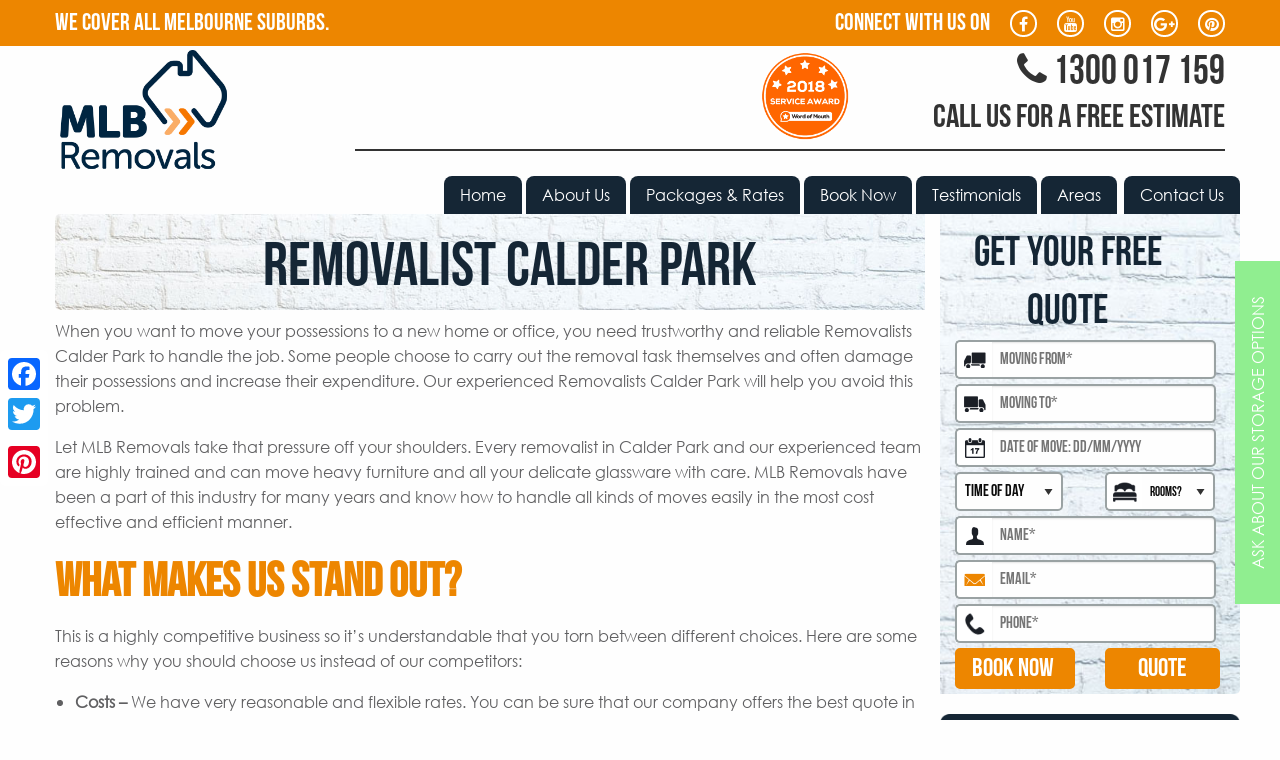

--- FILE ---
content_type: text/html; charset=UTF-8
request_url: https://melbremovals.com.au/removalist-calder-park/
body_size: 11212
content:
<!doctype html><html class="no-js"  lang="en-US"><head><meta charset="utf-8"><meta http-equiv="X-UA-Compatible" content="IE=edge"><meta name="viewport" content="width=device-width, initial-scale=1.0"><meta class="foundation-mq"><link rel="icon" href="https://melbremovals.com.au/wp-content/themes/mlbremovals/favicon.png"><link href="https://melbremovals.com.au/wp-content/themes/mlbremovals/assets/images/apple-icon-touch.png" rel="apple-touch-icon" /> <!--[if IE]><link rel="shortcut icon" href="https://melbremovals.com.au/wp-content/themes/mlbremovals/favicon.ico"> <![endif]--><meta name="msapplication-TileColor" content="#f01d4f"><meta name="msapplication-TileImage" content="https://melbremovals.com.au/wp-content/themes/mlbremovals/assets/images/win8-tile-icon.png"><meta name="theme-color" content="#121212"><link rel="pingback" href="https://melbremovals.com.au/xmlrpc.php"><link type="text/css" media="all" href="https://melbremovals.com.au/wp-content/cache/autoptimize/css/autoptimize_8e879cbf75633ae409f38f7aa2761f79.css" rel="stylesheet" /><title>Removalist Calder Park | MLB REMOVALS</title><meta name="description"  content="Removalist Calder Park When you want to move your possessions to a new home or office, you need trustworthy and reliable Removalists Calder Park to handle" /><link rel="canonical" href="https://melbremovals.com.au/removalist-calder-park/" /><link rel='dns-prefetch' href='//s.w.org' /><link rel="alternate" type="application/rss+xml" title="MLB REMOVALS &raquo; Feed" href="https://melbremovals.com.au/feed/" /><link rel="alternate" type="application/rss+xml" title="MLB REMOVALS &raquo; Comments Feed" href="https://melbremovals.com.au/comments/feed/" /> <script type="text/javascript">window._wpemojiSettings = {"baseUrl":"https:\/\/s.w.org\/images\/core\/emoji\/11\/72x72\/","ext":".png","svgUrl":"https:\/\/s.w.org\/images\/core\/emoji\/11\/svg\/","svgExt":".svg","source":{"concatemoji":"https:\/\/melbremovals.com.au\/wp-includes\/js\/wp-emoji-release.min.js?ver=4.9.26"}};
			!function(e,a,t){var n,r,o,i=a.createElement("canvas"),p=i.getContext&&i.getContext("2d");function s(e,t){var a=String.fromCharCode;p.clearRect(0,0,i.width,i.height),p.fillText(a.apply(this,e),0,0);e=i.toDataURL();return p.clearRect(0,0,i.width,i.height),p.fillText(a.apply(this,t),0,0),e===i.toDataURL()}function c(e){var t=a.createElement("script");t.src=e,t.defer=t.type="text/javascript",a.getElementsByTagName("head")[0].appendChild(t)}for(o=Array("flag","emoji"),t.supports={everything:!0,everythingExceptFlag:!0},r=0;r<o.length;r++)t.supports[o[r]]=function(e){if(!p||!p.fillText)return!1;switch(p.textBaseline="top",p.font="600 32px Arial",e){case"flag":return s([55356,56826,55356,56819],[55356,56826,8203,55356,56819])?!1:!s([55356,57332,56128,56423,56128,56418,56128,56421,56128,56430,56128,56423,56128,56447],[55356,57332,8203,56128,56423,8203,56128,56418,8203,56128,56421,8203,56128,56430,8203,56128,56423,8203,56128,56447]);case"emoji":return!s([55358,56760,9792,65039],[55358,56760,8203,9792,65039])}return!1}(o[r]),t.supports.everything=t.supports.everything&&t.supports[o[r]],"flag"!==o[r]&&(t.supports.everythingExceptFlag=t.supports.everythingExceptFlag&&t.supports[o[r]]);t.supports.everythingExceptFlag=t.supports.everythingExceptFlag&&!t.supports.flag,t.DOMReady=!1,t.readyCallback=function(){t.DOMReady=!0},t.supports.everything||(n=function(){t.readyCallback()},a.addEventListener?(a.addEventListener("DOMContentLoaded",n,!1),e.addEventListener("load",n,!1)):(e.attachEvent("onload",n),a.attachEvent("onreadystatechange",function(){"complete"===a.readyState&&t.readyCallback()})),(n=t.source||{}).concatemoji?c(n.concatemoji):n.wpemoji&&n.twemoji&&(c(n.twemoji),c(n.wpemoji)))}(window,document,window._wpemojiSettings);</script> <script type='text/javascript' src='https://melbremovals.com.au/wp-includes/js/jquery/jquery.js?ver=1.12.4'></script> <script type='text/javascript' src='https://melbremovals.com.au/wp-includes/js/jquery/jquery-migrate.min.js?ver=1.4.1'></script> <script type='text/javascript' src='https://melbremovals.com.au/wp-content/plugins/add-to-any/addtoany.min.js?ver=1.0'></script> <script type='text/javascript' src='https://melbremovals.com.au/wp-content/plugins/responsive-lightbox/assets/swipebox/js/jquery.swipebox.min.js?ver=1.7.2'></script> <script type='text/javascript'>var rlArgs = {"script":"swipebox","selector":"lightbox","customEvents":"","activeGalleries":"1","animation":"1","hideCloseButtonOnMobile":"0","removeBarsOnMobile":"0","hideBars":"1","hideBarsDelay":"5000","videoMaxWidth":"1080","useSVG":"1","loopAtEnd":"0","woocommerce_gallery":"0"};</script> <script type='text/javascript' src='https://melbremovals.com.au/wp-content/plugins/responsive-lightbox/js/front.js?ver=1.7.2'></script> <link rel='https://api.w.org/' href='https://melbremovals.com.au/wp-json/' /><link rel='shortlink' href='https://melbremovals.com.au/?p=3903' /><link rel="alternate" type="application/json+oembed" href="https://melbremovals.com.au/wp-json/oembed/1.0/embed?url=https%3A%2F%2Fmelbremovals.com.au%2Fremovalist-calder-park%2F" /><link rel="alternate" type="text/xml+oembed" href="https://melbremovals.com.au/wp-json/oembed/1.0/embed?url=https%3A%2F%2Fmelbremovals.com.au%2Fremovalist-calder-park%2F&#038;format=xml" /> <script type="text/javascript">var a2a_config=a2a_config||{};a2a_config.callbacks=a2a_config.callbacks||[];a2a_config.templates=a2a_config.templates||{};</script> <script type="text/javascript" src="https://static.addtoany.com/menu/page.js" async="async"></script> 
  <script type="text/javascript" src="https://melbremovals.com.au/wp-content/themes/mlbremovals/assets/js/modernizr.custom.js"></script> <link rel="stylesheet" href="https://maxcdn.bootstrapcdn.com/font-awesome/4.5.0/css/font-awesome.min.css"><link href='https://fonts.googleapis.com/css?family=Open+Sans:400,600,700,800' rel='stylesheet' type='text/css'> <script>jQuery(document).ready(function() {
    jQuery('.example2').hide().before('<a href="#" id="toggle-example2" class="button">Read More</a>');
    jQuery('a#toggle-example2').click(function() {
        jQuery('.example2').slideToggle(1000);
        return false;
    });
});</script> <script type="application/ld+json">{ 
"@context" : "http://schema.org",
"@type" : "Organization", 
"address" : {
"@type": "PostalAddress",
"addressLocality": "Melbourne ", 
"addressRegion": "VIC", 
"postalCode": "3163", 
"streetAddress": "43 Rosstown Road " }, 
"name":"MLB Removals",
"url":"https://www.mlbremovals.com.au/",
"email":"info@mlbremovals.com.au",
"telephone":"0386096033",
"aggregateRating":{
"@type":"AggregateRating",
"ratingValue":"4.9",
"reviewCount":"31"}},
}</script>  <script async src="https://www.googletagmanager.com/gtag/js?id=UA-70254226-11"></script> <script>window.dataLayer = window.dataLayer || [];
  function gtag(){dataLayer.push(arguments);}
  gtag('js', new Date());

  gtag('config', 'UA-70254226-11');</script> <script src="//vxml4.plavxml.com/sited/ref/ctrk/601-24996" async></script>  <script>!function(f,b,e,v,n,t,s)
  {if(f.fbq)return;n=f.fbq=function(){n.callMethod?
  n.callMethod.apply(n,arguments):n.queue.push(arguments)};
  if(!f._fbq)f._fbq=n;n.push=n;n.loaded=!0;n.version='2.0';
  n.queue=[];t=b.createElement(e);t.async=!0;
  t.src=v;s=b.getElementsByTagName(e)[0];
  s.parentNode.insertBefore(t,s)}(window, document,'script',
  'https://connect.facebook.net/en_US/fbevents.js');
  fbq('init', '259618904623222');
  fbq('track', 'PageView');</script> <noscript><img height="1" width="1" style="display:none"
 src="https://www.facebook.com/tr?id=259618904623222&ev=PageView&noscript=1"
/></noscript>  <script type="text/javascript">window.$zopim||(function(d,s){var z=$zopim=function(c){z._.push(c)},$=z.s=
d.createElement(s),e=d.getElementsByTagName(s)[0];z.set=function(o){z.set.
_.push(o)};z._=[];z.set._=[];$.async=!0;$.setAttribute("charset","utf-8");
$.src="https://v2.zopim.com/?5uuE83OL7CvvBNqZ2eZXBESf7G2HIqaR";z.t=+new Date;$.
type="text/javascript";e.parentNode.insertBefore($,e)})(document,"script");</script> </head><body class="page-template-default page page-id-3903">  <script type="text/javascript">var script = document.createElement("script");
    script.async = true; script.type = "text/javascript";
    var target = 'https://www.clickcease.com/monitor/stat.js';
    script.src = target;
    var elem = document.head;
    elem.appendChild(script);</script> <noscript><a href="https://www.clickcease.com"><img src="https://monitor.clickcease.com/stats/stats.aspx" alt="Click Fraud Protection" /></a></noscript><div id="st-container" class="st-container"><nav class="st-menu st-effect-1 right_special_content" id="menu-1"><div class="right_special_content"><h3><b>For the cheapest storage in Melbourne call or SMS 0410088237.</b></h3></div></nav><div class="st-pusher"><div class="st-content"><div class="st-content-inner"><div class="off-canvas-wrapper"><div class="off-canvas-wrapper-inner" data-off-canvas-wrapper><div class="off-canvas position-right" id="off-canvas" data-off-canvas data-position="right"><ul id="menu-main" class="vertical menu" data-accordion-menu><li id="menu-item-32" class="menu-item menu-item-type-post_type menu-item-object-page menu-item-home menu-item-32"><a href="https://melbremovals.com.au/">Home</a></li><li id="menu-item-31" class="menu-item menu-item-type-post_type menu-item-object-page menu-item-31"><a href="https://melbremovals.com.au/about-us/">About Us</a></li><li id="menu-item-608" class="menu-item menu-item-type-post_type menu-item-object-page menu-item-608"><a href="https://melbremovals.com.au/packages-rates/">Packages &#038; Rates</a></li><li id="menu-item-294" class="menu-item menu-item-type-post_type menu-item-object-page menu-item-294"><a href="https://melbremovals.com.au/book-now/">Book Now</a></li><li id="menu-item-293" class="menu-item menu-item-type-post_type menu-item-object-page menu-item-293"><a href="https://melbremovals.com.au/testimonials/">Testimonials</a></li><li id="menu-item-609" class="menu-item menu-item-type-post_type menu-item-object-page menu-item-609"><a href="https://melbremovals.com.au/areas/">Areas</a></li><li id="menu-item-24" class="menu-item menu-item-type-post_type menu-item-object-page menu-item-24"><a href="https://melbremovals.com.au/contact/">Contact Us</a></li></ul></div><div class="off-canvas-content" data-off-canvas-content><div class="top_bar"><div class="row"><div class="medium-6 columns social_text"> WE COVER ALL MELBOURNE SUBURBS.</div><div class="medium-6 columns text-right"> <span class="social_text">connect with us on</span><ul class="socials"><li class=""> <a href="https://www.facebook.com/mlbremovals/" target="_blank"> <i class="fa fa-facebook"></i> </a></li><li class=""> <a href="https://www.youtube.com/channel/UCALLpr5AMxC1UOKAqSNz7Jw" target="_blank"> <i class="fa fa-youtube"></i> </a></li><li class=""> <a href="https://www.instagram.com/mlb.removals" target="_blank"> <i class="fa fa-instagram"></i> </a></li><li class=""> <a href="https://plus.google.com/116820885626412068051" target="_blank"> <i class="fa fa-google-plus"></i> </a></li><li class=""> <a href="https://www.pinterest.com.au/mlbremovals01/" target="_blank"> <i class="fa fa-pinterest"></i> </a></li></ul></div></div></div><header class="header" role="banner"><div class="row top_header"><div class="medium-3 columns"> <a href="https://melbremovals.com.au"> <img class="logo" src="https://melbremovals.com.au/wp-content/uploads/2017/08/MLB-Removals-01.png" alt="MLB Removalist Melbourne" /> </a></div><div class="medium-9 columns"><div class="top_right"><div class="row"><div class="medium-7 columns  text-center medium-text-right"><div class="header_content"> <a target="_blank" href="https://www.wordofmouth.com.au/reviews/mlb-removals-melbourne" alt="See our customer reviews on Word of Mouth"> <img src="/wp-content/themes/mlbremovals/assets/images/wordofmouth-2018-sa-colour.png" alt=""  width="90px"/> </a></div></div><div class="medium-5 columns text-right"><div class="header_phone"> <a href="tel:1300 017 159"><span class="header_phone_number"><i class="fa fa-phone"></i> 1300 017 159</span><span class="header_phone_content">CALL US FOR A FREE ESTIMATE</span></a></div></div></div></div></div></div><div class="top-bar" id="top-bar-menu"><div class="row top_menu"><div class="top-bar-right show-for-large"><ul id="menu-main-1" class="vertical large-horizontal menu" data-responsive-menu="accordion large-dropdown"><li class="menu-item menu-item-type-post_type menu-item-object-page menu-item-home menu-item-32"><a href="https://melbremovals.com.au/">Home</a></li><li class="menu-item menu-item-type-post_type menu-item-object-page menu-item-31"><a href="https://melbremovals.com.au/about-us/">About Us</a></li><li class="menu-item menu-item-type-post_type menu-item-object-page menu-item-608"><a href="https://melbremovals.com.au/packages-rates/">Packages &#038; Rates</a></li><li class="menu-item menu-item-type-post_type menu-item-object-page menu-item-294"><a href="https://melbremovals.com.au/book-now/">Book Now</a></li><li class="menu-item menu-item-type-post_type menu-item-object-page menu-item-293"><a href="https://melbremovals.com.au/testimonials/">Testimonials</a></li><li class="menu-item menu-item-type-post_type menu-item-object-page menu-item-609"><a href="https://melbremovals.com.au/areas/">Areas</a></li><li class="menu-item menu-item-type-post_type menu-item-object-page menu-item-24"><a href="https://melbremovals.com.au/contact/">Contact Us</a></li></ul></div></div><div class="top-bar-right text-center hide-for-large mobile_menu" data-hide-for="large"><ul class="menu "><li><a class="" data-toggle="off-canvas">Menu</a></li></ul></div></div></header><div id="content"><div id="inner-content" class="row"><main id="main" class="large-9 medium-9 columns" role="main"><article id="post-3903" class="post-3903 page type-page status-publish hentry wp-sticky" role="article" itemscope itemtype="http://schema.org/WebPage"><header class="article-header"></header><h1>Removalist Calder Park</h1><p>When you want to move your possessions to a new home or office, you need trustworthy and reliable Removalists Calder Park to handle the job. Some people choose to carry out the removal task themselves and often damage their possessions and increase their expenditure. Our experienced Removalists Calder Park will help you avoid this problem.</p><p>Let MLB Removals take that pressure off your shoulders. Every removalist in Calder Park and our experienced team are highly trained and can move heavy furniture and all your delicate glassware with care. MLB Removals have been a part of this industry for many years and know how to handle all kinds of moves easily in the most cost effective and efficient manner.</p><h2><strong>What Makes Us Stand Out?</strong></h2><p>This is a highly competitive business so it’s understandable that you torn between different choices. Here are some reasons why you should choose us instead of our competitors:</p><ul><li><strong>Costs – </strong>We have very reasonable and flexible rates. You can be sure that our company offers the best quote in the local market. In fact, we welcome you to compare our estimate with the reasonable estimates provided by other local Removalists Calder Park. We will beat every quote by 5% at the very least.</li></ul><ul><li><strong>Quality –</strong> Our employees are experienced and well-trained. They know how to dismantle and reassemble furniture, pack everything, load and secure the items in the truck, and deliver everything to the destination on time. You can be sure that you won’t be disappointed with our quality of service.</li><li><strong>Equipment –</strong> We have a number of late model transport vehicles that can be used to carry all kinds of goods. We can handle everything from large furniture to delicate glassware. We also use several tools like trolleys to load your possessions into our truck safely.</li></ul><h3><strong>Removalists Calder Park &#8211; Our Services:</strong></h3><p>We offer a comprehensive range of services that would fit your every need and requirement. This helps you save time and money and still provides you with high-quality services, which include:</p><ul><li><strong>Large Scale Moves – </strong>We can easily handle large-scale moves that involve <a href="https://mlb.smart-staging.com.au/packages-rates/super-saver-8t-2/">8 tonne</a> loads. We will send 2 4 tonne trucks for manoeuvrability. To ensure your move gets transported on time and without delays.</li><li><strong>Mini-Moves – </strong>Sometimes you need to transport only one or two large or heavy items. You don’t have to make the arrangements for such a move yourself. Our trained team will carefully pack your small load and transport it in our van. Our mini moves are particularly popular with college students and people who live in small rental apartments.</li><li><strong>Furniture – </strong>We are expert furniture Removalists Calder Park and will pack and transport your furniture without damage. Our team will dismantle and pack everything from beds, sofas, and chairs to desks and shelves easily. You can be sure your furniture will be taken care of and arrive at the destination intact.</li></ul><p>We are the Removalists Calder Park that serve all <a href="https://mlb.smart-staging.com.au/areas/">areas</a> in and around Melbourne and will ask for no call-out fees if you’re located within 40kms of Melbourne CBD. You can book our services according to your schedule and be sure that we’ll be at your doorstep on time. We’ll send you a message during your timeslot and let you know when to expect us on the moving day.</p><p>Our 4 tonne truck rates start from only $49.99 per half hour, which includes 2 men and a truck. Our 8 tonne tuck rates start from only $99.99 per half hour, which includes 2 men and 2 4 tonne trucks for manoeuvrability.</p><p>Read our <a href="https://mlb.smart-staging.com.au/testimonials/">testimonials</a> hear how our clients feel about us. If you need more information about our services, or want to get a free quote. Please call MLB Removals on 03 8609 6033 today and our friendly staff will answer your questions and help you schedule in the most suitable move. You can also <a href="https://mlb.smart-staging.com.au/book-now/">book</a> our services online after or get a free estimate.</p><div class="addtoany_share_save_container addtoany_content_bottom"><div class="a2a_kit a2a_kit_size_32 addtoany_list" data-a2a-url="https://melbremovals.com.au/removalist-calder-park/" data-a2a-title="Removalist Calder Park"><a class="a2a_button_facebook" href="https://www.addtoany.com/add_to/facebook?linkurl=https%3A%2F%2Fmelbremovals.com.au%2Fremovalist-calder-park%2F&amp;linkname=Removalist%20Calder%20Park" title="Facebook" rel="nofollow noopener" target="_blank"></a><a class="a2a_button_twitter" href="https://www.addtoany.com/add_to/twitter?linkurl=https%3A%2F%2Fmelbremovals.com.au%2Fremovalist-calder-park%2F&amp;linkname=Removalist%20Calder%20Park" title="Twitter" rel="nofollow noopener" target="_blank"></a><a class="a2a_button_google_plus" href="https://www.addtoany.com/add_to/google_plus?linkurl=https%3A%2F%2Fmelbremovals.com.au%2Fremovalist-calder-park%2F&amp;linkname=Removalist%20Calder%20Park" title="Google+" rel="nofollow noopener" target="_blank"></a><a class="a2a_button_pinterest" href="https://www.addtoany.com/add_to/pinterest?linkurl=https%3A%2F%2Fmelbremovals.com.au%2Fremovalist-calder-park%2F&amp;linkname=Removalist%20Calder%20Park" title="Pinterest" rel="nofollow noopener" target="_blank"></a></div></div></section><footer class="article-footer"></footer><div id="comments" class="comments-area"></div></article></main><div id="sidebar1" class="sidebar large-3 medium-3 columns no_padding" role="complementary"><div id="text-2"><div class="custom-ajax-form wpcf7-form"> <script type="text/javascript" src="https://maps.googleapis.com/maps/api/js?key=AIzaSyDDk4sB__NEgSOOc4k-EbW0kmcDFG8QIr8&libraries=places"></script> <script type="text/javascript">// Auto complete the inputs as they are tpyed
      google.maps.event.addDomListener(window, 'load', function () {
      	var inputs = ["from_location", "to_location"];
      	inputs.forEach(function(input) {         
      		var options = {
      			componentRestrictions: {country: 'au'}
      		};
      		var places = new google.maps.places.Autocomplete(document.getElementById(input), options);
      		google.maps.event.addListener(places, 'place_changed', function() {
      			give_distance();
      		});
      	});
      });</script> <script type="text/javascript">jQuery(document).ready(function() {    
  		jQuery(".location-inputs").each(function() {
  			jQuery(this).bind("input", function() {
  				give_distance();
  			});
  		});
  	});

  	function give_distance() {      
        // update distance whenever inputs are changed
        var from_address = jQuery("#from_location").val();
        var to_address = jQuery("#to_location").val();
        if (typeof from_address != "undefined" && from_address != "" && to_address != "" && typeof to_address != "undefined") {
        	update_distance(from_address, to_address);
        }
    }

    function update_distance(from_address, to_address) {
    	var distance;
    	var directionsService = new google.maps.DirectionsService();
    	var request = {
          origin      : from_address, // a city, full address, landmark etc
          destination : to_address,
          travelMode  : google.maps.DirectionsTravelMode.DRIVING
      };

      directionsService.route(request, function(response, status) {
      	if ( status == google.maps.DirectionsStatus.OK ) {
      		distance = response.routes[0].legs[0].distance.value;
      		time = response.routes[0].legs[0].duration.value;
            // alert("Driving distance is " + (distance / 1000).toFixed(1) + " km"); // the distance in metres
            set_distance_time(distance, time);
        }
        else {
            // oops, there's no route between these two locations
            // every time this happens, a kitten dies
            // so please, ensure your address is formatted properly
        }
    });
  }

  function set_distance_time(distance, time) {
  	jQuery("#distance").val(distance.toString());
  	jQuery("#time").val(time.toString());
  }</script> <form method="POST" id="ajax-form" action="submit-form.php" onkeypress="return event.keyCode != 13;"><h2 class="text-center">GET YOUR FREE QUOTE</h2><div class="medium-12 columns moving-from "><input class="location-inputs" type="text" id="from_location" name="from" match-name="from_address" placeholder="MOVING FROM*" /></div><div class="medium-12 columns moving-to "><input class="location-inputs" type="text" id="to_location" name="to" match-name="to_address" placeholder="MOVING TO*" /></div><div class="medium-12 columns moving-date "><input name="date" type="text" id="date" match-name="move_date" placeholder="DATE OF MOVE: DD/MM/YYYY" /></div><div class="medium-6 small-12 columns moving-time"> <select name="time-of-day" match-name="time" class="moving-time"><option value="Time of Day" disabled selected>Time of Day</option><option value="Morning (7-8am)">Morning</option><option value="Mid Afternoon (10-1 arrival)">Mid-Day</option><option value="Late Afternoon (1-4 arrival)">Afternoon</option> </select></div><div class="medium-6 small-12 columns your_rooms"> <select id="move-size" name="move-size"><option value="" selected disabled>Rooms?</option><option value="<1">&lt;1</option><option value="1">1</option><option value="2">2</option><option value="3">3</option><option value="4">4</option><option value="5">5</option> </select></div><div class="medium-12 columns your_name "><input type="text" name="name" match-name="user_name" placeholder="NAME*"/></div><div class="medium-12 columns your_email "><input type="email" name="email" match-name="email" placeholder="EMAIL*"/></div><div class="medium-12 columns your_phone "><input type="tel" name="phone" match-name="phone" placeholder="PHONE*"/></div><div class="medium-12 columns errors"><div id="errors"></div></div><div class="medium-6 small-12 columns quote-button"><a href="/book-now/" id="book_link">BOOK NOW</a></div><div class="medium-6 small-12 columns quote-submit"><div class="ajax-button"><div class="fa fa-check done"></div><div class="fa fa-close failed"></div> <input type="submit" value="QUOTE" class="submitBtn submit wpcf7-submit"/></div></div> <input id="distance" type="hidden" name="distance" value=""/> <input id="time" type="hidden" name="time" value=""/></form> <script src="https://melbremovals.com.au/wp-content/themes/mlbremovals/email-template/assets/js/jqueryui-datepicker/external/jquery/jquery.js"></script> <script src="https://melbremovals.com.au/wp-content/themes/mlbremovals/email-template/assets/js/jqueryui-datepicker/jquery-ui.min.js"></script> <script>jQuery(document).ready(function() {
		jQuery("#date").datepicker();
	});</script> <script>// override form submission to use AJAX, more for learning purposes and easier testing than applicabiltiy in this case
  jQuery('#ajax-form').submit(function(e) {
  	give_distance();
  	show_loading_animation();

  	var url = "https://melbremovals.com.au/wp-content/themes/mlbremovals/email-template/submit-form.php";
  	jQuery.ajax({
  		type: "POST",
  		url: url,
  		data: jQuery("#ajax-form").serialize(),
  		success: function(data) {
  			console.log(data);
  			console.log(JSON.stringify(data));

	        // email sent successfully
	        if(data['status'] === 'success') {
	        	show_success_animation();
	        	redirect_to_quote_page(data);
	        }  else {
	        	show_fail_animation();
	        	report_error(data['error']);
	        }

  			remove_loading_animation();
	    },
	    failure: function(data) {
	    	console.log(JSON.stringify(data));
	    	remove_loading_animation();
	    	show_fail_animation();
	    	report_error('Sorry, unable to connect');
	    }
	});
  	e.preventDefault();
  });</script> <script>jQuery('#book_link').click(function(e) {
		var form_variables = [];

		// match variables to the inputs of the booking form
		jQuery('input[name]:not([type="submit"]):not([type="hidden"]), select[name]', '#ajax-form').each(function() {
			var name = jQuery(this).attr("match-name");
			var value = jQuery(this).val();
			form_variables[name] = value;
		});

		var append_string = "";

		// append variables to the URL to display
		for(var input in form_variables) {
			if(form_variables.hasOwnProperty(input)) {
				if(typeof form_variables[input] !== "undefined" && form_variables[input] && typeof input !== "undefined" && input) {
					append_string += "&" + encodeURIComponent(input) + "=" + encodeURIComponent(form_variables[input].toString());
				}			
				// console.log(input, form_variables[input]);	
			}
		}

		// redirect
		jQuery(this).attr("href", jQuery(this).attr("href") + "?" + append_string);
		// e.preventDefault();
	});</script> <script>// all functions detailing ajax displays
	function show_loading_animation() {
		jQuery(".submit").addClass("loading");
	}

	function show_success_animation() {
		setTimeout(function() {
			jQuery(".submit").addClass("hide-loading");
			jQuery(".done").addClass("finish");
		}, 2000);    
	}

	function show_fail_animation() {
		setTimeout(function() {
			jQuery(".submit").addClass("hide-loading");
			jQuery(".failed").addClass("finish");
		}, 2000);    
	}

	function remove_loading_animation() {
		setTimeout(function() {
			jQuery(".submit").removeClass("loading");
			jQuery(".submit").removeClass("hide-loading");
			jQuery(".done").removeClass("finish");
			jQuery(".failed").removeClass("finish");
		}, 2000);
	}

	function report_error(error) {
		var error_canvas = jQuery('#errors');
		error_canvas.html(error)
			.stop(true)
			.hide()
			.fadeIn('slow')
			.delay(10000)
			.fadeOut('slow');
	}

	function redirect_to_quote_page(data) {
		window.location = "/quote?quote_variables=" + encodeURIComponent(JSON.stringify(data['quote_variables'])) + "&booking_variables=" + encodeURIComponent(JSON.stringify(data['booking_variables']));
		// console.log("/quote?quote_variables=" + encodeURIComponent(JSON.stringify(data['quote_variables'])) + "&booking_variables=" + encodeURIComponent(JSON.stringify(data['booking_variables'])));
	}</script> </div></div><p><a href="/book-now/" ><img src="/wp-content/uploads/2016/01/booknow.png" width=100%></a></p><p><a href="/packages-rates/" ><img src="/wp-content/uploads/2016/01/seeourpackages.png" width=100%></a></p> <br><p><a href="/contact/" ><img src="/wp-content/uploads/2016/01/New-MLB-Removal-Phone.jpg" width=100%></a></p><p><a href="/services/storage/"><img style="float: right" class="alignright size-full wp-image-4699" src="https://www.mlbremovals.com.au/wp-content/uploads/2016/05/MLB-Storage.jpg" alt="MLB Storage" width="100%" height="371"></a></p></div></div><div class="packages content_section home_packages"><div class="row collapse"><div class="medium-4 columns text-center"><ul class="tabs vertical home_packages_left" id="example-vert-tabs" data-tabs><li class="tabs-title is-active"> <a href="#panell1" class="home_packages_left_link"><div class="row"><div class="large-6 columns text-center "><div class="package_heading">TRUCK RATES</div></div><div class="large-6 columns text-left"><div class="package_size">4T</div></div></div> </a></li><li class="tabs-title "> <a href="#panell2" class="home_packages_left_link"><div class="row"><div class="large-6 columns text-center "><div class="package_heading">TRUCK RATES</div></div><div class="large-6 columns text-left"><div class="package_size">8T</div></div></div> </a></li></ul></div><div class="medium-8 columns"><div class="tabs-content vertical home_packages_right" data-tabs-content="example-vert-tabs"><div class="tabs-panel is-active" id="panell1"><div class="row"><div class="large-12 columns"><div class=""><div class="area_package_content " style="margin: 1.2em auto;"><div class="large-6 columns"><div class="row package_left"><div class="medium-6 columns"> <b style="color:white;">FROM</b><br><div class="package_price">$ 39.99 <span>½hr</span></div></div><div class="medium-6 columns"><div class="package_heading">SUPER SAVER</div></div></div><div class="row"><div class="large-12 columns"><div class="minimun_price">Minimum booking 1 hours<br>The promotional rate applies to Tuesday morning slot 7-8 only</div></div></div></div><div class="large-6 columns"><div class="row package_inner_right"><div class="small-5 columns "> <img src="https://melbremovals.com.au/wp-content/uploads/2016/05/people.png" alt="" /></div><div class="small-7 columns "><div class="package_people_text">2 MEN</div></div></div><div class="row"><div class="small-5 columns "> <img src="https://melbremovals.com.au/wp-content/uploads/2016/05/truck.png" alt="truck" /></div><div class="small-7 columns "><div class="package_truck_text">1 TRUCK</div></div></div><div class="row"><div class="large-12 columns "></div></div><div class="row"><div class="large-12 columns package_button"> <a class="yellow_button" href="/book-now/">Book Now</a> <a class="yellow_button" href="/super-saver-4t/">Know More</a><div class="minimun_price">GST WILL BE CHARGED AT 10% OF THE FINAL BILL</div></div></div></div></div></div></div></div></div><div class="tabs-panel " id="panell2"><div class="row"><div class="large-12 columns"><div class=""><div class="area_package_content " style="margin: 1.2em auto;"><div class="large-6 columns"><div class="row package_left"><div class="medium-6 columns"> <b style="color:white;">FROM</b><br><div class="package_price">$ 79.99 <span>½hr</span></div></div><div class="medium-6 columns"><div class="package_heading">SUPER SAVER XL</div></div></div><div class="row"><div class="large-12 columns"><div class="minimun_price">Minimum booking 1 hours<br>The promotional rate applies to Tuesday morning slot 7-8 only</div></div></div></div><div class="large-6 columns"><div class="row package_inner_right"><div class="small-5 columns "> <img src="https://melbremovals.com.au/wp-content/uploads/2017/04/people.png" alt="people" /></div><div class="small-7 columns "><div class="package_people_text">4 MEN</div></div></div><div class="row"><div class="small-5 columns "> <img src="https://melbremovals.com.au/wp-content/uploads/2017/04/truck.png" alt="truck" /></div><div class="small-7 columns "><div class="package_truck_text">2 TRUCKS</div></div></div><div class="row"><div class="large-12 columns "></div></div><div class="row"><div class="large-12 columns package_button"> <a class="yellow_button" href="/book-now/">Book Now</a> <a class="yellow_button" href="/super-saver-8t/">Know More</a><div class="minimun_price">GST WILL BE CHARGED AT 10% OF THE FINAL BILL</div></div></div></div></div></div></div></div></div></div></div></div></div></div><footer class="footer" role="contentinfo"><div id="inner-footer" class="row"><div class="large-12 medium-12 columns"><nav role="navigation"></nav></div><div class="medium-4 columns"> <a href="https://melbremovals.com.au"> <img class="foot_logo" src="https://melbremovals.com.au/wp-content/uploads/2017/08/MLB-Removals-02-footer.png" alt="MLB Removalist Melbourne" /> </a><div class="footer_contact"><p><img class="text-center" src="https://mlb.smart-staging.com.au/wp-content/uploads/2016/05/ponehook.png" alt="ponehook" width="" height="18" /> <span style="padding-left: 10px;">1300 017 159</span></p><p><img class="text-center" src="https://mlb.smart-staging.com.au/wp-content/uploads/2016/05/location.png" alt="location" width="" height="18" /><span style="padding-left: 20px;">43 Rosstown Road Melbourne 3163</span></p></div></div><div class="medium-5 columns"><div class="row"><div class="small-6 columns"><h4 class="footer_links_heading">QUICK LINK</h4><div class="footer_links_content"><ul><li><a href="/about-us/">About Us</a></li><li><a href="/services/">Services</a></li><li><a href="/packages-rates/">Packages &amp; Rates</a></li><li><a href="/book-now/">Book Now</a></li><li><a href="/testimonials/">Testimonials</a></li><li><a href="/contact/">Contact Us</a></li><li><a href="/terms-conditions/">Terms and Conditions</a></li></ul></div></div><div class="small-6 columns"><h4 class="footer_links_heading">Services</h4><div class="footer_links_content"><ul><li><a href="/boxes/">Boxes</a></li><li><a href="/storage/">Storage</a></li><li><a href="/areas/">Areas We Service</a></li><li><a href="/furniture-removalist-in-melbourne/">Furniture Removalists</a></li><li><a href="/man-with-a-van-melbourne/">Man With a Van</a></li><li><a href="/mini-movers-melbourne/">Mini Movers</a></li><li><a href="/two-men-truck-service/">Two Men &amp; Truck Service</a></li></ul></div></div></div></div><div class=" medium-3 columns"><div class="footer_contact"><p>By using this service you agree to “MLB Removals” terms &amp;conditions.<br /> Your removalists will arrive anytime between the set time slots we have. We will give you 30 minutes notice before we arrive.</p><p>We do NOT accept CASH, BANK TRANSFER, EFTPOS OR AMEX. Payment can be made by direct debit or credit card at the end of the job.</p></div></div></div><div class="row"><div class=" medium-4 columns"><ul class="socials footer_social"><li class=""> <a href="https://www.facebook.com/mlbremovals/" target="_blank"> <i class="fa fa-facebook"></i> </a></li><li class=""> <a href="https://www.youtube.com/channel/UCALLpr5AMxC1UOKAqSNz7Jw" target="_blank"> <i class="fa fa-youtube"></i> </a></li><li class=""> <a href="https://www.instagram.com/mlb.removals" target="_blank"> <i class="fa fa-instagram"></i> </a></li><li class=""> <a href="https://plus.google.com/116820885626412068051" target="_blank"> <i class="fa fa-google-plus"></i> </a></li><li class=""> <a href="https://www.pinterest.com.au/mlbremovals01/" target="_blank"> <i class="fa fa-pinterest"></i> </a></li></ul></div><div class="medium-8 columns text-right"><p class="source-org copyright">Copyright 2026 &copy;  MLB   All Rights Reserved</p> <br> <a href="http://aiims.com.au" target="_blank"><img alt="Aiims" src="/wp-content/themes/mlbremovals/assets/images/aiims.png"></a></div></div></footer></div></div></div><div class="right_specials"><div class="right_special_heading"><div id="st-trigger-effects" class="column"> <button data-effect="st-effect-1"><p>ASK ABOUT OUR STORAGE OPTIONS</p> </button></div></div></div></div></div></div></div><div class="a2a_kit a2a_kit_size_32 a2a_floating_style a2a_vertical_style" style="left:0px;top:350px;"><a class="a2a_button_facebook" href="https://www.addtoany.com/add_to/facebook?linkurl=https%3A%2F%2Fmelbremovals.com.au%2Fremovalist-calder-park%2F&amp;linkname=Removalist%20Calder%20Park" title="Facebook" rel="nofollow noopener" target="_blank"></a><a class="a2a_button_twitter" href="https://www.addtoany.com/add_to/twitter?linkurl=https%3A%2F%2Fmelbremovals.com.au%2Fremovalist-calder-park%2F&amp;linkname=Removalist%20Calder%20Park" title="Twitter" rel="nofollow noopener" target="_blank"></a><a class="a2a_button_google_plus" href="https://www.addtoany.com/add_to/google_plus?linkurl=https%3A%2F%2Fmelbremovals.com.au%2Fremovalist-calder-park%2F&amp;linkname=Removalist%20Calder%20Park" title="Google+" rel="nofollow noopener" target="_blank"></a><a class="a2a_button_pinterest" href="https://www.addtoany.com/add_to/pinterest?linkurl=https%3A%2F%2Fmelbremovals.com.au%2Fremovalist-calder-park%2F&amp;linkname=Removalist%20Calder%20Park" title="Pinterest" rel="nofollow noopener" target="_blank"></a></div><script type='text/javascript' src='https://melbremovals.com.au/wp-content/plugins/contact-form-7/includes/js/jquery.form.min.js?ver=3.51.0-2014.06.20'></script> <script type='text/javascript'>var _wpcf7 = {"loaderUrl":"https:\/\/melbremovals.com.au\/wp-content\/plugins\/contact-form-7\/images\/ajax-loader.gif","recaptchaEmpty":"Please verify that you are not a robot.","sending":"Sending ..."};</script> <script type='text/javascript' src='https://melbremovals.com.au/wp-content/plugins/contact-form-7/includes/js/scripts.js?ver=4.4.2'></script> <script type='text/javascript' src='https://melbremovals.com.au/wp-content/themes/mlbremovals/vendor/what-input/what-input.min.js?ver=4.9.26'></script> <script type='text/javascript' src='https://melbremovals.com.au/wp-content/themes/mlbremovals/assets/js/foundation.min.js?ver=6.0'></script> <script type='text/javascript' src='https://melbremovals.com.au/wp-content/themes/mlbremovals/assets/js/scripts.js?ver=4.9.26'></script> <script type='text/javascript' src='https://melbremovals.com.au/wp-includes/js/wp-embed.min.js?ver=4.9.26'></script> <script>jQuery('.home .packages ').find('.package_item:last-child').addClass("medium-offset-3 end");
    jQuery(window).resize(function() {
        if (jQuery(window).width() < 639) {
            jQuery(".testigroup").insertBefore(".testilist");
        }
        else {
            jQuery(".testigroup").insertAfter(".testilistafter");
        }
    }
    );</script> <script>// jQuery(".right_special_heading a").click(function(){
//  jQuery(".right_special_content").addClass("right_special_content_open");
// });</script> <script type="text/javascript" src="https://melbremovals.com.au/wp-content/themes/mlbremovals/assets/js/classie.js"></script> <script type="text/javascript" src="https://melbremovals.com.au/wp-content/themes/mlbremovals/assets/js/sidebarEffects.js"></script> <script>jQuery(document).ready(function() {
        jQuery(".top_menu").delay(100).fadeIn(500);
    });</script> </body></html> 